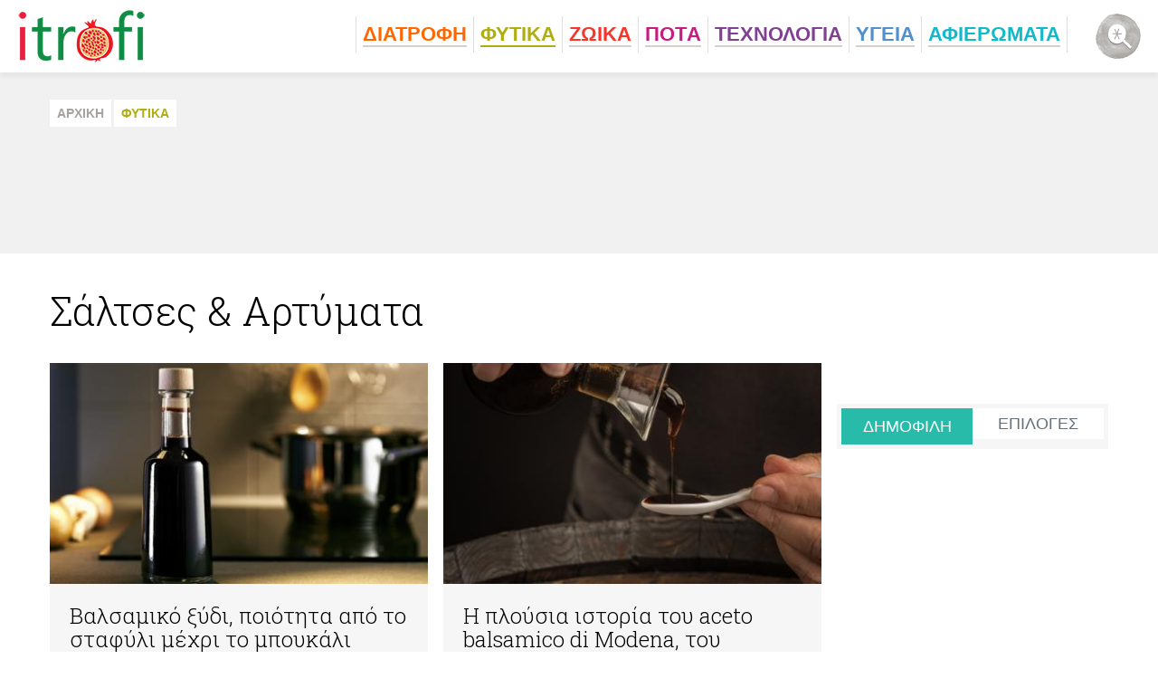

--- FILE ---
content_type: text/html; charset=utf-8
request_url: https://www.itrofi.gr/fytika/saltses-artymata
body_size: 16535
content:
<!DOCTYPE html>
<html lang="el" dir="ltr">
<head profile="http://www.w3.org/1999/xhtml/vocab">
	<meta http-equiv="Content-Type" content="text/html; charset=utf-8" />
<meta name="Generator" content="Drupal 7 (http://drupal.org)" />
<script type="application/ld+json">{"@type":"WebSite","@context":"http:\/\/schema.org","name":"iTrofi","url":"https:\/\/www.itrofi.gr\/","potentialAction":{"@type":"SearchAction","target":"https:\/\/www.itrofi.gr\/search\/{search_keyword}","query-input":"required name=search_keyword"}}</script><script data-schema="Organization" type="application/ld+json">{"@type":"Organization","@context":"http:\/\/schema.org","name":"iTrofi","url":"https:\/\/www.itrofi.gr\/","logo":"https:\/\/www.itrofi.gr\/sites\/all\/themes\/trofi\/logo.png","sameAs":["https:\/\/www.facebook.com\/itrofi.gr"]}</script><link rel="shortcut icon" href="https://www.itrofi.gr/sites/default/files/trofi_favicon.png" type="image/png" />
<meta property="og:url" content="https://www.itrofi.gr/fytika/saltses-artymata" />
<meta property="og:type" content="article" />
<meta property="og:title" content="Σάλτσες &amp;amp; Αρτύματα" />
<meta property="og:image" content="https://www.itrofi.gr/" />
	<title>Σάλτσες &amp; Αρτύματα | iTrofi</title>
  <meta name="viewport" content="width=device-width, user-scalable=0, initial-scale=1.0, minimum-scale=1.0, maximum-scale=1.0">
  <link rel="stylesheet" href="https://fonts.typotheque.com/WF-027362-009144.css" type="text/css" />
  <link href='https://fonts.googleapis.com/css?family=Roboto+Slab:300,700&subset=latin,greek' rel='stylesheet' type='text/css'>
	<link type="text/css" rel="stylesheet" href="https://www.itrofi.gr/sites/default/files/css/css_xE-rWrJf-fncB6ztZfd2huxqgxu4WO-qwma6Xer30m4.css" media="all" />
<link type="text/css" rel="stylesheet" href="https://www.itrofi.gr/sites/default/files/css/css_VS2cUX_kdQ2uP-R_DWhguNIIo1-qgqqncDLHz1p3YbE.css" media="all" />
<link type="text/css" rel="stylesheet" href="https://www.itrofi.gr/sites/default/files/css/css_rrodLGYaCWiK48HoIshpocIB5-UvwBKtsRggtQTDPng.css" media="all" />
<style type="text/css" media="all">
<!--/*--><![CDATA[/*><!--*/
.color-2 { color: #ff6700; }.color-4 { color: #f6362a; }.color-5 { color: #c61c80; }.color-6 { color: #7f4290; }.color-7 { color: #5190cd; }.color-3 { color: #afad10; }
/*]]>*/-->
</style>
<link type="text/css" rel="stylesheet" href="https://www.itrofi.gr/sites/default/files/css/css_zdFBff5qMOh4-o3QYQdamko1tuE367tqY--jXgNdf5k.css" media="all" />

  <!-- Quantcast Choice. Consent Manager Tag v2.0 (for TCF 2.0) -->
  <script type="text/javascript" async=true>
    (function() {
      var host = window.location.hostname;
      var element = document.createElement('script');
      var firstScript = document.getElementsByTagName('script')[0];
      var url = 'https://quantcast.mgr.consensu.org'
        .concat('/choice/', 'qQT6Npcb06ss2', '/', host, '/choice.js')
      var uspTries = 0;
      var uspTriesLimit = 3;
      element.async = true;
      element.type = 'text/javascript';
      element.src = url;

      firstScript.parentNode.insertBefore(element, firstScript);

      function makeStub() {
        var TCF_LOCATOR_NAME = '__tcfapiLocator';
        var queue = [];
        var win = window;
        var cmpFrame;

        function addFrame() {
          var doc = win.document;
          var otherCMP = !!(win.frames[TCF_LOCATOR_NAME]);

          if (!otherCMP) {
            if (doc.body) {
              var iframe = doc.createElement('iframe');

              iframe.style.cssText = 'display:none';
              iframe.name = TCF_LOCATOR_NAME;
              doc.body.appendChild(iframe);
            } else {
              setTimeout(addFrame, 5);
            }
          }
          return !otherCMP;
        }

        function tcfAPIHandler() {
          var gdprApplies;
          var args = arguments;

          if (!args.length) {
            return queue;
          } else if (args[0] === 'setGdprApplies') {
            if (
              args.length > 3 &&
              args[2] === 2 &&
              typeof args[3] === 'boolean'
            ) {
              gdprApplies = args[3];
              if (typeof args[2] === 'function') {
                args[2]('set', true);
              }
            }
          } else if (args[0] === 'ping') {
            var retr = {
              gdprApplies: gdprApplies,
              cmpLoaded: false,
              cmpStatus: 'stub'
            };

            if (typeof args[2] === 'function') {
              args[2](retr);
            }
          } else {
            queue.push(args);
          }
        }

        function postMessageEventHandler(event) {
          var msgIsString = typeof event.data === 'string';
          var json = {};

          try {
            if (msgIsString) {
              json = JSON.parse(event.data);
            } else {
              json = event.data;
            }
          } catch (ignore) {}

          var payload = json.__tcfapiCall;

          if (payload) {
            window.__tcfapi(
              payload.command,
              payload.version,
              function(retValue, success) {
                var returnMsg = {
                  __tcfapiReturn: {
                    returnValue: retValue,
                    success: success,
                    callId: payload.callId
                  }
                };
                if (msgIsString) {
                  returnMsg = JSON.stringify(returnMsg);
                }
                if (event && event.source && event.source.postMessage) {
                  event.source.postMessage(returnMsg, '*');
                }
              },
              payload.parameter
            );
          }
        }

        while (win) {
          try {
            if (win.frames[TCF_LOCATOR_NAME]) {
              cmpFrame = win;
              break;
            }
          } catch (ignore) {}

          if (win === window.top) {
            break;
          }
          win = win.parent;
        }
        if (!cmpFrame) {
          addFrame();
          win.__tcfapi = tcfAPIHandler;
          win.addEventListener('message', postMessageEventHandler, false);
        }
      };

      makeStub();

      var uspStubFunction = function() {
        var arg = arguments;
        if (typeof window.__uspapi !== uspStubFunction) {
          setTimeout(function() {
            if (typeof window.__uspapi !== 'undefined') {
              window.__uspapi.apply(window.__uspapi, arg);
            }
          }, 500);
        }
      };

      var checkIfUspIsReady = function() {
        uspTries++;
        if (window.__uspapi === uspStubFunction && uspTries < uspTriesLimit) {
          console.warn('USP is not accessible');
        } else {
          clearInterval(uspInterval);
        }
      };

      if (typeof window.__uspapi === 'undefined') {
        window.__uspapi = uspStubFunction;
        var uspInterval = setInterval(checkIfUspIsReady, 6000);
      }
    })();
  </script>
  <!-- End Quantcast Choice. Consent Manager Tag v2.0 (for TCF 2.0) -->

  <script async='async' src='https://www.googletagservices.com/tag/js/gpt.js'></script>
  <script>
    var googletag = googletag || {};
    googletag.cmd = googletag.cmd || [];
  </script>

  <script>
    googletag.cmd.push(function() {
      mapping_skin = googletag.sizeMapping().
      addSize([0, 0], []).
      addSize([1280, 200], [1, 1]).
      build();
      mapping_billboard = googletag.sizeMapping().
      addSize([0, 0], []).
      addSize([980, 200], [970, 250]).
      build();

      googletag.defineSlot('/1240281/itrofi_skin_1x1', [1, 1], 'itrofi_skin_1x1')
        .defineSizeMapping(mapping_skin)
        .addService(googletag.pubads());
      googletag.defineSlot('/1240281/itrofi_billboard_8970x250', [970, 250], 'itrofi_billboard_8970x250')
        .defineSizeMapping(mapping_billboard)
        .addService(googletag.pubads());
      googletag.defineSlot('/1240281/itrofi300x250', [300, 250], 'itrofi300x250').addService(googletag.pubads());
      googletag.defineSlot('/1240281/itrofi300x600', [300, 600], 'itrofi300x600').addService(googletag.pubads());
      googletag.pubads().enableSingleRequest();
      googletag.pubads().collapseEmptyDivs(true);
                  googletag.pubads().setTargeting('itrofi_type', ["list"]);
            googletag.pubads().setTargeting('itrofi_main_category', ["fytika","saltses_artymata"]);
            googletag.pubads().disableInitialLoad();
      googletag.enableServices();
    });
  </script>

  <script>
    var firstAction = true;

    window.__tcfapi('addEventListener', 2, function(tcData, listenerSuccess) {
      window.console.log("tcData.eventStatus", tcData.eventStatus);
      window.console.log("listenerSuccess", listenerSuccess);
      if (listenerSuccess) {
        // check the eventstatus
        if (tcData.eventStatus === 'useractioncomplete' || tcData.eventStatus === 'tcloaded') {

          if ((tcData.vendor.consents[755] && tcData.vendor.legitimateInterests[755] && tcData.purpose.consents[1])) {
            if(firstAction){
              console.log('load ad manager');
              googletag.pubads().refresh();
              firstAction = false;
            }
            canShowAds = true;
          }else{
            console.log('DO NOT load ad manager');
            if (tcData.eventStatus === 'tcloaded' && firstAction) {
              console.log('displayConsentUi ' + tcData.eventStatus);
              //__tcfapi('displayConsentUi',2, function() {  });
              firstAction = false;
            }
          }
        }
      }
    });
  </script>
  <!-- Quantcast Tag -->

  <script type="text/javascript" src="//s7.addthis.com/js/300/addthis_widget.js#pubid=ra-5de9129a3f4ee9a2"></script>
</head>

<body class="html not-front not-logged-in no-sidebars page-taxonomy page-taxonomy-term page-taxonomy-term- page-taxonomy-term-18" >
  <div id='itrofi_skin_1x1'>
    <script>
      googletag.cmd.push(function() { googletag.display('itrofi_skin_1x1'); });
    </script>
  </div>
    <div class="page">

  <!-- ______________________ HEADER _______________________ -->

  <header>
    <div class="logo"><a href="/">i Trofi</a></div><span class="menu-trigger"></span><nav class="main-menu"><ul><li class="color-2 expanded first"><a href="/diatrofi"><span class="submenu-trigger"></span><span class="title">ΔΙΑΤΡΟΦΗ</span></a><div class="submenu"><div class="submenu-inner"><ul><li class="first"><a href="/diatrofi/mesogeiaki">ΜΕΣΟΓΕΙΑΚΗ</a></li>
<li class=""><a href="/diatrofi/elliniki">ΕΛΛΗΝΙΚΗ</a></li>
<li class=""><a href="/diatrofi/diaita">ΔΙΑΙΤΑ</a></li>
<li class=""><a href="/diatrofi/ygieini">ΥΓΙΕΙΝΗ</a></li>
<li class=""><a href="/diatrofi/super-foods">SUPER FOODS</a></li>
<li class="last"><a href="/diatrofi/istoria">ΙΣΤΟΡΙΑ</a></li>
</ul><div class="view view-article-views view-id-article_views view-display-id-block menu-teaser view-dom-id-fa8d26c91a85e00b90f9ca1225489755">
        
  
  
      <div class="view-content">
        <div class="views-row views-row-1 views-row-odd views-row-first">
    <div class="views-row-inner">
        
  <div class="views-field views-field-field-media">        <div class="field-content"><img typeof="foaf:Image" src="https://www.itrofi.gr/sites/default/files/styles/medium-teaser/public/article/2024/03/13/krithamos2.png?itok=-CTGg_sB" width="305" height="175" /></div>  </div>  
  <div class="views-field views-field-title">        <span class="field-content">Καθαρά Δευτέρα &amp; Σαρακοστή στον  «Κρίθαμο» - Παραδοσιακές γεύσεις, γεμάτες θάλασσα!</span>  </div>  
  <div class="views-field views-field-field-main-category">        <div class="field-content"><a href="/diatrofi" class="color-2">ΔΙΑΤΡΟΦΗ</a></div>  </div>  
  <div class="views-field views-field-view-node">        <span class="field-content"><a href="/diatrofi/mesogeiaki/article/2807/kathara-deytera-sarakosti-ston-krithamo-paradosiakes-geyseis">Καθαρά Δευτέρα &amp; Σαρακοστή στον  «Κρίθαμο» - Παραδοσιακές γεύσεις, γεμάτες θάλασσα!</a></span>  </div>    </div>
  </div>
    <div class="views-row views-row-2 views-row-even">
    <div class="views-row-inner">
        
  <div class="views-field views-field-field-media">        <div class="field-content"><img typeof="foaf:Image" src="https://www.itrofi.gr/sites/default/files/styles/medium-teaser/public/article/2023/04/07/rolinia_poty_dt_antigrafo.jpg?itok=24B0sjfE" width="305" height="175" /></div>  </div>  
  <div class="views-field views-field-title">        <span class="field-content">Χρυσή Ζύμη: Διπλή διάκριση για τη νέα σειρά Vegan Ρολίνια &amp; Πιτάκια Κουρού!</span>  </div>  
  <div class="views-field views-field-field-main-category">        <div class="field-content"><a href="/diatrofi" class="color-2">ΔΙΑΤΡΟΦΗ</a></div>  </div>  
  <div class="views-field views-field-view-node">        <span class="field-content"><a href="/diatrofi/elliniki/article/2804/hrysi-zymi-dipli-diakrisi-gia-ti-nea-seira-vegan-rolinia-pitakia">Χρυσή Ζύμη: Διπλή διάκριση για τη νέα σειρά Vegan Ρολίνια &amp; Πιτάκια Κουρού!</a></span>  </div>    </div>
  </div>
    <div class="views-row views-row-3 views-row-odd views-row-last">
    <div class="views-row-inner">
        
  <div class="views-field views-field-field-media">        <div class="field-content"><img typeof="foaf:Image" src="https://www.itrofi.gr/sites/default/files/styles/medium-teaser/public/article/2023/04/07/a0a02f5b0038d4470c981e5dafa77628_xl.jpg?itok=jY-8l5jo" width="305" height="175" /></div>  </div>  
  <div class="views-field views-field-title">        <span class="field-content">Κουβερτούρες ΙΟΝ: Η επιλογή του Έλληνα ζαχαροπλάστη τώρα και για οικιακή χρήση</span>  </div>  
  <div class="views-field views-field-field-main-category">        <div class="field-content"><a href="/diatrofi" class="color-2">ΔΙΑΤΡΟΦΗ</a></div>  </div>  
  <div class="views-field views-field-view-node">        <span class="field-content"><a href="/diatrofi/elliniki/article/2803/koyvertoyres-ion-i-epilogi-toy-ellina-zaharoplasti-tora-kai-gia">Κουβερτούρες ΙΟΝ: Η επιλογή του Έλληνα ζαχαροπλάστη τώρα και για οικιακή χρήση</a></span>  </div>    </div>
  </div>
      </div>
  
  
  
  
  
  
</div></div></div></li>
<li class="active color-3 expanded"><a href="/fytika"><span class="submenu-trigger"></span><span class="title">ΦΥΤΙΚA</span></a><div class="submenu"><div class="submenu-inner"><ul><li class="first"><a href="/fytika/laxanika">ΛΑΧΑΝΙΚA</a></li>
<li class=""><a href="/fytika/frouta">ΦΡΟΥΤΑ</a></li>
<li class=""><a href="/fytika/glyka">ΓΛΥΚA</a></li>
<li class=""><a href="/fytika/ladi">ΛAΔΙ</a></li>
<li class=""><a href="/fytika/dimitriaka">ΔΗΜΗΤΡΙΑΚA</a></li>
<li class="active"><a href="/fytika/saltses-artymata" class="active">ΣAΛΤΣΕΣ & ΑΡΤΥΜΑΤΑ</a></li>
<li class=""><a href="/fytika/votana">ΒΟΤΑΝΑ</a></li>
<li class="last"><a href="/fytika/mpaxarika">ΜΠΑΧΑΡΙΚA</a></li>
</ul><div class="view view-article-views view-id-article_views view-display-id-block menu-teaser view-dom-id-fe1a7aa85aecb560c5bd2751b9b5d448">
        
  
  
      <div class="view-content">
        <div class="views-row views-row-1 views-row-odd views-row-first">
    <div class="views-row-inner">
        
  <div class="views-field views-field-field-media">        <div class="field-content"><img typeof="foaf:Image" src="https://www.itrofi.gr/sites/default/files/styles/medium-teaser/public/article/2019/03/14/istock-864435954.jpg?itok=gXV6H_mp" width="305" height="175" alt="Κουρκουμάς: Δες τι θα συμβεί στον οργανισμό σου μετά από ένα μήνα κατανάλωσης!" title="Κουρκουμάς: Δες τι θα συμβεί στον οργανισμό σου μετά από ένα μήνα κατανάλωσης!" /></div>  </div>  
  <div class="views-field views-field-title">        <span class="field-content">Κουρκουμάς: Δες τι θα συμβεί στον οργανισμό σου μετά από ένα μήνα κατανάλωσης! [Βίντεο]</span>  </div>  
  <div class="views-field views-field-field-main-category">        <div class="field-content"><a href="/fytika" class="color-3">ΦΥΤΙΚA</a></div>  </div>  
  <div class="views-field views-field-view-node">        <span class="field-content"><a href="/fytika/mpaxarika/article/2493/koyrkoymas-des-ti-tha-symvei-ston-organismo-soy-meta-apo-ena-mina">Κουρκουμάς: Δες τι θα συμβεί στον οργανισμό σου μετά από ένα μήνα κατανάλωσης! [Βίντεο]</a></span>  </div>    </div>
  </div>
    <div class="views-row views-row-2 views-row-even">
    <div class="views-row-inner">
        
  <div class="views-field views-field-field-media">        <div class="field-content"><img typeof="foaf:Image" src="https://www.itrofi.gr/sites/default/files/styles/medium-teaser/public/article/2023/01/09/joe-green-4ljyzvrxisi-unsplash.jpg?itok=K1RQKCmh" width="305" height="175" /></div>  </div>  
  <div class="views-field views-field-title">        <span class="field-content">Γνωστές και άγνωστες παρενέργειες του σκόρδου</span>  </div>  
  <div class="views-field views-field-field-main-category">        <div class="field-content"><a href="/fytika" class="color-3">ΦΥΤΙΚA</a></div>  </div>  
  <div class="views-field views-field-view-node">        <span class="field-content"><a href="/fytika/laxanika/article/1989/gnostes-kai-agnostes-parenergeies-toy-skordoy">Γνωστές και άγνωστες παρενέργειες του σκόρδου</a></span>  </div>    </div>
  </div>
    <div class="views-row views-row-3 views-row-odd views-row-last">
    <div class="views-row-inner">
        
  <div class="views-field views-field-field-media">        <div class="field-content"><img typeof="foaf:Image" src="https://www.itrofi.gr/sites/default/files/styles/medium-teaser/public/article/2023/01/04/amber-faust-j-mhw_ztzw-unsplash.jpg?itok=YpF4Re-o" width="305" height="175" /></div>  </div>  
  <div class="views-field views-field-title">        <span class="field-content">Λευκά λαχανικά: μια ξεχασμένη πηγή θρεπτικών συστατικών</span>  </div>  
  <div class="views-field views-field-field-main-category">        <div class="field-content"><a href="/fytika" class="color-3">ΦΥΤΙΚA</a></div>  </div>  
  <div class="views-field views-field-view-node">        <span class="field-content"><a href="/fytika/laxanika/article/1318/leyka-lahanika-mia-xehasmeni-pigi-threptikon-systatikon">Λευκά λαχανικά: μια ξεχασμένη πηγή θρεπτικών συστατικών</a></span>  </div>    </div>
  </div>
      </div>
  
  
  
  
  
  
</div></div></div></li>
<li class="color-4 expanded"><a href="/zwika"><span class="submenu-trigger"></span><span class="title">ΖΩΙΚA</span></a><div class="submenu"><div class="submenu-inner"><ul><li class="first"><a href="/zwika/kreas">ΚΡΕΑΣ</a></li>
<li class=""><a href="/zwika/psaria">ΨAΡΙΑ</a></li>
<li class=""><a href="/zwika/thalassina">ΘΑΛΑΣΣΙΝA</a></li>
<li class=""><a href="/zwika/galaktokomika">ΓΑΛΑΚΤΟΚΟΜΙΚA</a></li>
<li class=""><a href="/zwika/lipi">ΛΙΠΗ</a></li>
<li class="last"><a href="/zwika/meli">ΜΕΛΙ</a></li>
</ul><div class="view view-article-views view-id-article_views view-display-id-block menu-teaser view-dom-id-f64f4fcd6d94bcd789db0d1aa6c08f97">
        
  
  
      <div class="view-content">
        <div class="views-row views-row-1 views-row-odd views-row-first">
    <div class="views-row-inner">
        
  <div class="views-field views-field-field-media">        <div class="field-content"><img typeof="foaf:Image" src="https://www.itrofi.gr/sites/default/files/styles/medium-teaser/public/article/2020/12/21/pexels-ekaterina-bolovtsova-5702781.jpg?itok=I-2BmTDq" width="305" height="175" /></div>  </div>  
  <div class="views-field views-field-title">        <span class="field-content">Ένας Χριστουγεννιάτικος διατροφικός μύθος για την γαλοπούλα!</span>  </div>  
  <div class="views-field views-field-field-main-category">        <div class="field-content"><a href="/zwika" class="color-4">ΖΩΙΚA</a></div>  </div>  
  <div class="views-field views-field-view-node">        <span class="field-content"><a href="/zwika/kreas/article/786/enas-hristoygenniatikos-diatrofikos-mythos-gia-tin-galopoyla">Ένας Χριστουγεννιάτικος διατροφικός μύθος για την γαλοπούλα!</a></span>  </div>    </div>
  </div>
    <div class="views-row views-row-2 views-row-even">
    <div class="views-row-inner">
        
  <div class="views-field views-field-field-media">        <div class="field-content"><img typeof="foaf:Image" src="https://www.itrofi.gr/sites/default/files/styles/medium-teaser/public/article/2022/12/22/art-rachen-8sgkhwxzlkq-unsplash.jpg?itok=JZnixfb5" width="305" height="175" /></div>  </div>  
  <div class="views-field views-field-title">        <span class="field-content">Μέλι ο καθημερινός σύμμαχος της υγείας μας</span>  </div>  
  <div class="views-field views-field-field-main-category">        <div class="field-content"><a href="/zwika" class="color-4">ΖΩΙΚA</a></div>  </div>  
  <div class="views-field views-field-view-node">        <span class="field-content"><a href="/zwika/meli/article/582/meli-o-kathimerinos-symmahos-tis-ygeias-mas">Μέλι ο καθημερινός σύμμαχος της υγείας μας</a></span>  </div>    </div>
  </div>
    <div class="views-row views-row-3 views-row-odd views-row-last">
    <div class="views-row-inner">
        
  <div class="views-field views-field-field-media">        <div class="field-content"><img typeof="foaf:Image" src="https://www.itrofi.gr/sites/default/files/styles/medium-teaser/public/article/2016/11/01/istock_23316404_small.jpg?itok=f0UjrEFZ" width="305" height="175" alt="propolh-ofelh" /></div>  </div>  
  <div class="views-field views-field-title">        <span class="field-content">Οι θεραπευτικές ιδιότητες της πρόπολης</span>  </div>  
  <div class="views-field views-field-field-main-category">        <div class="field-content"><a href="/zwika" class="color-4">ΖΩΙΚA</a></div>  </div>  
  <div class="views-field views-field-view-node">        <span class="field-content"><a href="/zwika/meli/article/509/oi-therapeytikes-idiotites-tis-propolis">Οι θεραπευτικές ιδιότητες της πρόπολης</a></span>  </div>    </div>
  </div>
      </div>
  
  
  
  
  
  
</div></div></div></li>
<li class="color-5 expanded"><a href="/pota"><span class="submenu-trigger"></span><span class="title">ΠΟΤA</span></a><div class="submenu"><div class="submenu-inner"><ul><li class="first"><a href="/pota/nero">ΝΕΡΟ</a></li>
<li class=""><a href="/pota/hymoi">ΧΥΜΟΙ & ΑΝΑΨΥΚΤΙΚA</a></li>
<li class=""><a href="/pota/krasi">ΚΡΑΣΙ</a></li>
<li class=""><a href="/pota/alkooloyha">ΑΛΚΟΟΛΟΥΧΑ</a></li>
<li class=""><a href="/pota/cocktail">COCKTAIL</a></li>
<li class="last"><a href="/pota/kafes">ΚΑΦΕΣ</a></li>
</ul><div class="view view-article-views view-id-article_views view-display-id-block menu-teaser view-dom-id-5f226d43e57f6f183aeb19a0755bbf66">
        
  
  
      <div class="view-content">
        <div class="views-row views-row-1 views-row-odd views-row-first">
    <div class="views-row-inner">
        
  <div class="views-field views-field-field-media">        <div class="field-content"><img typeof="foaf:Image" src="https://www.itrofi.gr/sites/default/files/styles/medium-teaser/public/article/2023/03/23/loux_foodexpo_1.jpg?itok=HaY1ilLk" width="305" height="175" /></div>  </div>  
  <div class="views-field views-field-title">        <span class="field-content">H Λουξ στη Foodexpo 2023 - Είσοδος σε νέα κατηγορία και νέες προϊοντικές προτάσεις</span>  </div>  
  <div class="views-field views-field-field-main-category">        <div class="field-content"><a href="/pota" class="color-5">ΠΟΤA</a></div>  </div>  
  <div class="views-field views-field-view-node">        <span class="field-content"><a href="/pota/hymoi/article/2802/h-loyx-sti-foodexpo-2023-eisodos-se-nea-katigoria-kai-nees-proiontikes">H Λουξ στη Foodexpo 2023 - Είσοδος σε νέα κατηγορία και νέες προϊοντικές προτάσεις</a></span>  </div>    </div>
  </div>
    <div class="views-row views-row-2 views-row-even">
    <div class="views-row-inner">
        
  <div class="views-field views-field-field-media">        <div class="field-content"><img typeof="foaf:Image" src="https://www.itrofi.gr/sites/default/files/styles/medium-teaser/public/article/2016/12/23/two_hot_toddy_cocktail_drinks_with_cinnamon_and_lemmon.jpg?itok=iQ_lq1dA" width="305" height="175" alt="hot-toddy" /></div>  </div>  
  <div class="views-field views-field-title">        <span class="field-content">Ηot Τoddy: Και ποτό και φάρμακο!</span>  </div>  
  <div class="views-field views-field-field-main-category">        <div class="field-content"><a href="/pota" class="color-5">ΠΟΤA</a></div>  </div>  
  <div class="views-field views-field-view-node">        <span class="field-content"><a href="/pota/alkooloyha/article/850/iot-toddy-kai-poto-kai-farmako">Ηot Τoddy: Και ποτό και φάρμακο!</a></span>  </div>    </div>
  </div>
    <div class="views-row views-row-3 views-row-odd views-row-last">
    <div class="views-row-inner">
        
  <div class="views-field views-field-field-media">        <div class="field-content"><img typeof="foaf:Image" src="https://www.itrofi.gr/sites/default/files/styles/medium-teaser/public/article/2016/12/07/christmas_mulled_wine_or_gluhwein_with_cinnamon_and_anise_star.jpg?itok=Nu2TtERy" width="305" height="175" alt="zesto-krasi-xristougenna" /></div>  </div>  
  <div class="views-field views-field-title">        <span class="field-content">Ζεστό κρασί από τις «ψυχρές» χώρες για τις γιορτινές ημέρες!</span>  </div>  
  <div class="views-field views-field-field-main-category">        <div class="field-content"><a href="/pota" class="color-5">ΠΟΤA</a></div>  </div>  
  <div class="views-field views-field-view-node">        <span class="field-content"><a href="/pota/krasi/article/754/zesto-krasi-apo-tis-psyhres-hores-gia-tis-giortines-imeres">Ζεστό κρασί από τις «ψυχρές» χώρες για τις γιορτινές ημέρες!</a></span>  </div>    </div>
  </div>
      </div>
  
  
  
  
  
  
</div></div></div></li>
<li class="color-6 expanded"><a href="/texnologia"><span class="submenu-trigger"></span><span class="title">ΤΕΧΝΟΛΟΓΙΑ</span></a><div class="submenu"><div class="submenu-inner"><ul><li class="first"><a href="/texnologia/epistimi">ΕΠΙΣΤΗΜΗ</a></li>
<li class=""><a href="/texnologia/asfaleia">ΑΣΦAΛΕΙΑ</a></li>
<li class=""><a href="/texnologia/perivallon">ΠΕΡΙΒAΛΛΟΝ</a></li>
<li class=""><a href="/texnologia/viologika">ΒΙΟΛΟΓΙΚA</a></li>
<li class="last"><a href="/texnologia/paradosiaka">ΠΑΡΑΔΟΣΙΑΚA</a></li>
</ul><div class="view view-article-views view-id-article_views view-display-id-block menu-teaser view-dom-id-8db865cf96d2230cec4902e979a23f06">
        
  
  
      <div class="view-content">
        <div class="views-row views-row-1 views-row-odd views-row-first">
    <div class="views-row-inner">
        
  <div class="views-field views-field-field-media">        <div class="field-content"><img typeof="foaf:Image" src="https://www.itrofi.gr/sites/default/files/styles/medium-teaser/public/article/2017/01/11/vegetables_in_aspic.jpg?itok=ZpLYMXF7" width="305" height="175" alt="paradosiakes-meuodoi-diatirisis-trofimon" /></div>  </div>  
  <div class="views-field views-field-title">        <span class="field-content">Συντήρηση των τροφίμων: η αρχαιότητα συναντά την παράδοση</span>  </div>  
  <div class="views-field views-field-field-main-category">        <div class="field-content"><a href="/texnologia" class="color-6">ΤΕΧΝΟΛΟΓΙΑ</a></div>  </div>  
  <div class="views-field views-field-view-node">        <span class="field-content"><a href="/texnologia/epistimi/article/953/syntirisi-ton-trofimon-i-arhaiotita-synanta-tin-paradosi">Συντήρηση των τροφίμων: η αρχαιότητα συναντά την παράδοση</a></span>  </div>    </div>
  </div>
    <div class="views-row views-row-2 views-row-even">
    <div class="views-row-inner">
        
  <div class="views-field views-field-field-media">        <div class="field-content"><img typeof="foaf:Image" src="https://www.itrofi.gr/sites/default/files/styles/medium-teaser/public/article/2019/03/06/young_charming_pretty_woman_is_smiling_while_smelling_the_aroma_of_her_fresh_healthy_breakfast_being_cooked.jpg?itok=QGpzCvRU" width="305" height="175" alt="Ακόμη και μόνο με την μυρωδιά ή την όψη ενός φαγητού, το συκώτι μας προετοιμάζεται για την πέψη" title="Ακόμη και μόνο με την μυρωδιά ή την όψη ενός φαγητού, το συκώτι μας προετοιμάζεται για την πέψη" /></div>  </div>  
  <div class="views-field views-field-title">        <span class="field-content">Ακόμη και μόνο με την μυρωδιά ή την όψη ενός φαγητού, το συκώτι μας προετοιμάζεται για την πέψη</span>  </div>  
  <div class="views-field views-field-field-main-category">        <div class="field-content"><a href="/texnologia" class="color-6">ΤΕΧΝΟΛΟΓΙΑ</a></div>  </div>  
  <div class="views-field views-field-view-node">        <span class="field-content"><a href="/texnologia/epistimi/article/2474/akomi-kai-mono-me-tin-myrodia-i-tin-opsi-enos-fagitoy-sykoti-mas">Ακόμη και μόνο με την μυρωδιά ή την όψη ενός φαγητού, το συκώτι μας προετοιμάζεται για την πέψη</a></span>  </div>    </div>
  </div>
    <div class="views-row views-row-3 views-row-odd views-row-last">
    <div class="views-row-inner">
        
  <div class="views-field views-field-field-media">        <div class="field-content"><img typeof="foaf:Image" src="https://www.itrofi.gr/sites/default/files/styles/medium-teaser/public/article/2018/08/21/dish_washing.jpg?itok=mh6ExVsn" width="305" height="175" alt="petsetes-kouzinas-pigi-epimolinsis" /></div>  </div>  
  <div class="views-field views-field-title">        <span class="field-content">Οι πετσέτες της κουζίνας μπορεί να είναι ένα εκκολαπτήριο βακτηρίων </span>  </div>  
  <div class="views-field views-field-field-main-category">        <div class="field-content"><a href="/texnologia" class="color-6">ΤΕΧΝΟΛΟΓΙΑ</a></div>  </div>  
  <div class="views-field views-field-view-node">        <span class="field-content"><a href="/texnologia/asfaleia/article/2208/oi-petsetes-tis-koyzinas-mporei-na-einai-ena-ekkolaptirio-vaktirion">Οι πετσέτες της κουζίνας μπορεί να είναι ένα εκκολαπτήριο βακτηρίων </a></span>  </div>    </div>
  </div>
      </div>
  
  
  
  
  
  
</div></div></div></li>
<li class="color-7 expanded"><a href="/ygeia"><span class="submenu-trigger"></span><span class="title">ΥΓΕΙΑ</span></a><div class="submenu"><div class="submenu-inner"><ul><li class="first"><a href="/ygeia/efiveia">ΕΦΗΒΕΙΑ</a></li>
<li class=""><a href="/ygeia/athlitismos">ΑΘΛΗΤΙΣΜΟΣ</a></li>
<li class=""><a href="/ygeia/egkymosyni">ΕΓΚΥΜΟΣΥΝΗ</a></li>
<li class=""><a href="/ygeia/paidia">ΠΑΙΔΙA</a></li>
<li class=""><a href="/ygeia/triti-ilikia">ΤΡΙΤΗ ΗΛΙΚΙΑ</a></li>
<li class=""><a href="/ygeia/antigiransi">ΑΝΤΙΓΗΡΑΝΣΗ</a></li>
<li class=""><a href="/ygeia/sex">ΣΕΞ</a></li>
<li class="last"><a href="/ygeia/vitamines">ΒΙΤΑΜΙΝΕΣ</a></li>
</ul><div class="view view-article-views view-id-article_views view-display-id-block menu-teaser view-dom-id-7ea8fd4df05d874787cf05cfe3324826">
        
  
  
      <div class="view-content">
        <div class="views-row views-row-1 views-row-odd views-row-first">
    <div class="views-row-inner">
        
  <div class="views-field views-field-field-media">        <div class="field-content"><img typeof="foaf:Image" src="https://www.itrofi.gr/sites/default/files/styles/medium-teaser/public/article/2018/03/09/boiled_prawn_and_lobster.jpg?itok=r79eWDHS" width="305" height="175" alt="Οι καλύτερες διατροφικές πηγές ιωδίου" title="Οι καλύτερες διατροφικές πηγές ιωδίου" /></div>  </div>  
  <div class="views-field views-field-title">        <span class="field-content">Οι καλύτερες διατροφικές πηγές ιωδίου</span>  </div>  
  <div class="views-field views-field-field-main-category">        <div class="field-content"><a href="/ygeia" class="color-7">ΥΓΕΙΑ</a></div>  </div>  
  <div class="views-field views-field-view-node">        <span class="field-content"><a href="/ygeia/vitamines/article/1986/oi-kalyteres-diatrofikes-piges-iodioy">Οι καλύτερες διατροφικές πηγές ιωδίου</a></span>  </div>    </div>
  </div>
    <div class="views-row views-row-2 views-row-even">
    <div class="views-row-inner">
        
  <div class="views-field views-field-field-media">        <div class="field-content"><img typeof="foaf:Image" src="https://www.itrofi.gr/sites/default/files/styles/medium-teaser/public/article/2023/01/05/nick-collins-udo5pivrfra-unsplash.jpg?itok=rlvWz8Ct" width="305" height="175" /></div>  </div>  
  <div class="views-field views-field-title">        <span class="field-content">Είναι ο χυμός των παντζαριών το μυστικό για να μείνουμε νέοι και υγιείς;</span>  </div>  
  <div class="views-field views-field-field-main-category">        <div class="field-content"><a href="/ygeia" class="color-7">ΥΓΕΙΑ</a></div>  </div>  
  <div class="views-field views-field-view-node">        <span class="field-content"><a href="/ygeia/antigiransi/article/1451/einai-o-hymos-ton-pantzarion-mystiko-gia-na-meinoyme-neoi-kai-ygieis">Είναι ο χυμός των παντζαριών το μυστικό για να μείνουμε νέοι και υγιείς;</a></span>  </div>    </div>
  </div>
    <div class="views-row views-row-3 views-row-odd views-row-last">
    <div class="views-row-inner">
        
  <div class="views-field views-field-field-media">        <div class="field-content"><img typeof="foaf:Image" src="https://www.itrofi.gr/sites/default/files/styles/medium-teaser/public/article/2018/08/22/farmer_holds_hazelnuts_in_hands.jpg?itok=DXedNC6L" width="305" height="175" alt="ksiti-karpoi-andriki-gonimotita" /></div>  </div>  
  <div class="views-field views-field-title">        <span class="field-content">Μια χούφτα ξηροί καρποί την ημέρα θα μπορούσε να ενισχύσει την ποσότητα και τη ζωτικότητα του ανδρικού σπέρματος</span>  </div>  
  <div class="views-field views-field-field-main-category">        <div class="field-content"><a href="/ygeia" class="color-7">ΥΓΕΙΑ</a></div>  </div>  
  <div class="views-field views-field-view-node">        <span class="field-content"><a href="/ygeia/sex/article/2210/mia-hoyfta-xiroi-karpoi-tin-imera-tha-mporoyse-na-enishysei-tin-posotita-kai">Μια χούφτα ξηροί καρποί την ημέρα θα μπορούσε να ενισχύσει την ποσότητα και τη ζωτικότητα του ανδρικού σπέρματος</a></span>  </div>    </div>
  </div>
      </div>
  
  
  
  
  
  
</div></div></div></li>
<li class="last"><a href="/tributes"><span class="title">ΑΦΙΕΡΩΜΑΤΑ</span></a></li>
</ul></nav><div class="search-box"><form action="/fytika/saltses-artymata" method="post" id="jhook-search-box" accept-charset="UTF-8"><div><div class="form-item form-type-textfield form-item-jhook-search-box">
 <input placeholder="Αναζήτηση" type="text" id="edit-jhook-search-box--2" name="jhook_search_box" value="" size="15" maxlength="128" class="form-text" />
</div>
<input type="hidden" name="form_build_id" value="form-f0qsc1gVWbi68GcstZDsRHL4wxM4ybw5rdCkJ2oViGI" />
<input type="hidden" name="form_id" value="jhook_search_box" />
<div class="form-actions form-wrapper" id="edit-actions"><input type="submit" id="edit-submit" name="op" value="Αναζήτηση" class="form-submit" /></div></div></form><span class="trigger-search"></span></div>  </header> <!-- /header -->

  <!-- ______________________ MAIN _______________________ -->

  <main>
          <div class="content-header">
        <div class="container">
          <div class="breadcrumb"><ul><li typeof="v:Breadcrumb" class=" first"><a href="/" rel="v:url" property="v:title">ΑΡΧΙΚΗ</a></li>
<li typeof="v:Breadcrumb" class=" last"><a href="/fytika" rel="v:url" property="v:title" class="color-3">ΦΥΤΙΚA</a></li>
</ul></div>
          
                      <div class="tabs"></div>
          
                  </div>
      </div> <!-- /content-header -->
    
          <section class="top-full">
        <div class="container">
              <div >
			
	<div id='itrofi_billboard_8970x250' class="ad">
    <script>
      googletag.cmd.push(function() { googletag.display('itrofi_billboard_8970x250'); });
    </script>
  </div></div>        </div>
      </section>
    
    <div class="main-wrapper">
            <div class="container has-sidebar clearfix">
                  <h1 class="title">Σάλτσες &amp; Αρτύματα</h1>
                
        <section class="content-area">
              <div >
			
	<div class="view view-article-views view-id-article_views view-display-id-block_1 default-teaser view-dom-id-e4d195ee2e47a72d3021fddf99701f1b">
        
  
  
      <div class="view-content">
        <div class="views-row views-row-1 views-row-odd views-row-first">
    <div class="views-row-inner">
        
  <div class="views-field views-field-field-media">        <div class="field-content"><span class="image-thumb"><img typeof="foaf:Image" src="https://www.itrofi.gr/sites/default/files/styles/default-teaser/public/article/2019/02/04/balsamic_vinegar_bottle_in_a_kitchen.jpg?itok=UXrQadIz" width="462" height="270" alt="Βαλσαμικό ξύδι, ποιότητα από το σταφύλι μέχρι το μπουκάλι" title="Βαλσαμικό ξύδι, ποιότητα από το σταφύλι μέχρι το μπουκάλι" /></span></div>  </div>  
  <div class="views-field views-field-title">        <span class="field-content">Βαλσαμικό ξύδι, ποιότητα από το σταφύλι μέχρι το μπουκάλι</span>  </div>  
  <div class="views-field views-field-created">        <span class="field-content">11.10.2022</span>  </div>  
  <div class="views-field views-field-view-node">        <span class="field-content"><a href="/fytika/saltses-artymata/article/2426/valsamiko-xydi-poiotita-apo-stafyli-mehri-mpoykali">Βαλσαμικό ξύδι, ποιότητα από το σταφύλι μέχρι το μπουκάλι</a></span>  </div>    </div>
  </div>
    <div class="views-row views-row-2 views-row-even">
    <div class="views-row-inner">
        
  <div class="views-field views-field-field-media">        <div class="field-content"><span class="image-thumb"><img typeof="foaf:Image" src="https://www.itrofi.gr/sites/default/files/styles/default-teaser/public/article/2019/01/30/aceto_balsamico_di_modena.jpg?itok=18-IYmzP" width="462" height="270" alt="Η πλούσια ιστορία του aceto balsamico di Modena, του «μαύρου χρυσού» της Ιταλίας" title="Η πλούσια ιστορία του aceto balsamico di Modena, του «μαύρου χρυσού» της Ιταλίας" /></span></div>  </div>  
  <div class="views-field views-field-title">        <span class="field-content">Η πλούσια ιστορία του aceto balsamico di Modena, του «μαύρου χρυσού» της Ιταλίας</span>  </div>  
  <div class="views-field views-field-created">        <span class="field-content">03.05.2022</span>  </div>  
  <div class="views-field views-field-view-node">        <span class="field-content"><a href="/fytika/saltses-artymata/article/2421/i-ploysia-istoria-toy-aceto-balsamico-di-modena-toy-mayroy">Η πλούσια ιστορία του aceto balsamico di Modena, του «μαύρου χρυσού» της Ιταλίας</a></span>  </div>    </div>
  </div>
    <div class="views-row views-row-3 views-row-odd">
    <div class="views-row-inner">
        
  <div class="views-field views-field-field-media">        <div class="field-content"><span class="image-thumb"><img typeof="foaf:Image" src="https://www.itrofi.gr/sites/default/files/styles/default-teaser/public/article/2016/12/01/apple_cider_vinegar_over_rustic_wooden_background.jpg?itok=ieyXulr5" width="462" height="270" alt="Τα πολλαπλά οφέλη, οι ιδιότητες και χρήσεις του μηλόξυδου που ίσως δεν γνωρίζεις" title="Τα πολλαπλά οφέλη, οι ιδιότητες και χρήσεις του μηλόξυδου που ίσως δεν γνωρίζεις" /></span></div>  </div>  
  <div class="views-field views-field-title">        <span class="field-content">Τα πολλαπλά οφέλη, οι ιδιότητες και χρήσεις του μηλόξυδου που ίσως δεν γνωρίζεις</span>  </div>  
  <div class="views-field views-field-created">        <span class="field-content">23.11.2021</span>  </div>  
  <div class="views-field views-field-view-node">        <span class="field-content"><a href="/fytika/saltses-artymata/article/716/ta-pollapla-ofeli-oi-idiotites-kai-hriseis-toy-miloxydoy-poy">Τα πολλαπλά οφέλη, οι ιδιότητες και χρήσεις του μηλόξυδου που ίσως δεν γνωρίζεις</a></span>  </div>    </div>
  </div>
    <div class="views-row views-row-4 views-row-even">
    <div class="views-row-inner">
        
  <div class="views-field views-field-field-media">        <div class="field-content"><span class="image-thumb"><img typeof="foaf:Image" src="https://www.itrofi.gr/sites/default/files/styles/default-teaser/public/article/2017/11/20/scattering_of_spices.jpg?itok=7BQngTbz" width="462" height="270" alt="Tα πικάντικα τρόφιμα ξεγελάνε τον εγκέφαλο ώστε να χρησιμοποιεί λιγότερο αλάτι" title="Tα πικάντικα τρόφιμα ξεγελάνε τον εγκέφαλο ώστε να χρησιμοποιεί λιγότερο αλάτι" /></span></div>  </div>  
  <div class="views-field views-field-title">        <span class="field-content">Tα πικάντικα τρόφιμα ξεγελάνε τον εγκέφαλο ώστε να χρησιμοποιεί λιγότερο αλάτι</span>  </div>  
  <div class="views-field views-field-created">        <span class="field-content">30.08.2021</span>  </div>  
  <div class="views-field views-field-view-node">        <span class="field-content"><a href="/fytika/saltses-artymata/article/1800/ta-pikantika-trofima-xegelane-ton-egkefalo-oste-na-hrisimopoiei">Tα πικάντικα τρόφιμα ξεγελάνε τον εγκέφαλο ώστε να χρησιμοποιεί λιγότερο αλάτι</a></span>  </div>    </div>
  </div>
    <div class="views-row views-row-5 views-row-odd">
    <div class="views-row-inner">
        
  <div class="views-field views-field-field-media">        <div class="field-content"><span class="image-thumb"><img typeof="foaf:Image" src="https://www.itrofi.gr/sites/default/files/styles/default-teaser/public/article/2016/07/07/istock_80632401_medium.jpg?itok=GVVXlhBH" width="462" height="270" alt="Αλάτι, πολύτιμο ή επικίνδυνο;" title="Αλάτι, πολύτιμο ή επικίνδυνο;" /></span></div>  </div>  
  <div class="views-field views-field-title">        <span class="field-content">Αλάτι, πολύτιμο ή επικίνδυνο;</span>  </div>  
  <div class="views-field views-field-created">        <span class="field-content">07.01.2021</span>  </div>  
  <div class="views-field views-field-view-node">        <span class="field-content"><a href="/fytika/saltses-artymata/article/386/alati-polytimo-i-epikindyno">Αλάτι, πολύτιμο ή επικίνδυνο;</a></span>  </div>    </div>
  </div>
    <div class="views-row views-row-6 views-row-even">
    <div class="views-row-inner">
        
  <div class="views-field views-field-field-media">        <div class="field-content"><span class="image-thumb"><img typeof="foaf:Image" src="https://www.itrofi.gr/sites/default/files/styles/default-teaser/public/article/2016/06/19/istock_73087707_large.jpg?itok=v-77CRLq" width="462" height="270" alt="Σπιτικοί ζωμοί για γεύση και υγεία στον … κύβο" title="Σπιτικοί ζωμοί για γεύση και υγεία στον … κύβο" /></span></div>  </div>  
  <div class="views-field views-field-title">        <span class="field-content">Σπιτικοί ζωμοί για γεύση και υγεία στον … κύβο</span>  </div>  
  <div class="views-field views-field-created">        <span class="field-content">05.01.2021</span>  </div>  
  <div class="views-field views-field-view-node">        <span class="field-content"><a href="/fytika/saltses-artymata/article/363/spitikoi-zomoi-gia-geysi-kai-ygeia-ston-kyvo">Σπιτικοί ζωμοί για γεύση και υγεία στον … κύβο</a></span>  </div>    </div>
  </div>
    <div class="views-row views-row-7 views-row-odd">
    <div class="views-row-inner">
        
  <div class="views-field views-field-field-media">        <div class="field-content"><span class="image-thumb"><img typeof="foaf:Image" src="https://www.itrofi.gr/sites/default/files/styles/default-teaser/public/article/2018/01/31/cooking_ingredients.jpg?itok=Qp1q340a" width="462" height="270" alt="Η μαγεία της μαρινάδας" title="Η μαγεία της μαρινάδας" /></span></div>  </div>  
  <div class="views-field views-field-title">        <span class="field-content">Η μαγεία της μαρινάδας</span>  </div>  
  <div class="views-field views-field-created">        <span class="field-content">18.11.2019</span>  </div>  
  <div class="views-field views-field-view-node">        <span class="field-content"><a href="/fytika/saltses-artymata/article/1924/i-mageia-tis-marinadas">Η μαγεία της μαρινάδας</a></span>  </div>    </div>
  </div>
    <div class="views-row views-row-8 views-row-even">
    <div class="views-row-inner">
        
  <div class="views-field views-field-field-media">        <div class="field-content"><span class="image-thumb"><img typeof="foaf:Image" src="https://www.itrofi.gr/sites/default/files/styles/default-teaser/public/article/2017/10/17/glucose_test.jpg?itok=OcgzKaKt" width="462" height="270" alt="Η αυξημένη πρόσληψη αλατιού μπορεί να είναι ένας παράγοντας κινδύνου για διαβήτη" title="Η αυξημένη πρόσληψη αλατιού μπορεί να είναι ένας παράγοντας κινδύνου για διαβήτη" /></span></div>  </div>  
  <div class="views-field views-field-title">        <span class="field-content">Η αυξημένη πρόσληψη αλατιού μπορεί να είναι ένας παράγοντας κινδύνου για διαβήτη</span>  </div>  
  <div class="views-field views-field-created">        <span class="field-content">17.09.2019</span>  </div>  
  <div class="views-field views-field-view-node">        <span class="field-content"><a href="/fytika/saltses-artymata/article/1752/i-ayximeni-proslipsi-alatioy-mporei-na-einai-enas-paragontas">Η αυξημένη πρόσληψη αλατιού μπορεί να είναι ένας παράγοντας κινδύνου για διαβήτη</a></span>  </div>    </div>
  </div>
    <div class="views-row views-row-9 views-row-odd">
    <div class="views-row-inner">
        
  <div class="views-field views-field-field-media">        <div class="field-content"><span class="image-thumb"><img typeof="foaf:Image" src="https://www.itrofi.gr/sites/default/files/styles/default-teaser/public/article/2016/05/31/istock_000044340760_small.jpg?itok=JNj3GIb5" width="462" height="270" alt="Το μηλόξυδο και τα οφέλη του" title="Το μηλόξυδο και τα οφέλη του" /></span></div>  </div>  
  <div class="views-field views-field-title">        <span class="field-content">Το μηλόξυδο και τα οφέλη του</span>  </div>  
  <div class="views-field views-field-created">        <span class="field-content">16.08.2019</span>  </div>  
  <div class="views-field views-field-view-node">        <span class="field-content"><a href="/fytika/saltses-artymata/article/208/miloxydo-kai-ta-ofeli-toy">Το μηλόξυδο και τα οφέλη του</a></span>  </div>    </div>
  </div>
    <div class="views-row views-row-10 views-row-even">
    <div class="views-row-inner">
        
  <div class="views-field views-field-field-media">        <div class="field-content"><span class="image-thumb"><img typeof="foaf:Image" src="https://www.itrofi.gr/sites/default/files/styles/default-teaser/public/article/2017/04/06/bowl_of_pink_himalayan_salt.jpg?itok=J_wgNIVX" width="462" height="270" alt="Γιατί το αλάτι Ιμαλαΐων θεωρείται καλύτερο;" title="Γιατί το αλάτι Ιμαλαΐων θεωρείται καλύτερο;" /></span></div>  </div>  
  <div class="views-field views-field-title">        <span class="field-content">Γιατί το αλάτι Ιμαλαΐων θεωρείται καλύτερο;</span>  </div>  
  <div class="views-field views-field-created">        <span class="field-content">25.05.2019</span>  </div>  
  <div class="views-field views-field-view-node">        <span class="field-content"><a href="/fytika/saltses-artymata/article/1324/giati-alati-imalaion-theoreitai-kalytero">Γιατί το αλάτι Ιμαλαΐων θεωρείται καλύτερο;</a></span>  </div>    </div>
  </div>
    <div class="views-row views-row-11 views-row-odd">
    <div class="views-row-inner">
        
  <div class="views-field views-field-field-media">        <div class="field-content"><span class="image-thumb"><img typeof="foaf:Image" src="https://www.itrofi.gr/sites/default/files/styles/default-teaser/public/article/2017/04/19/red_tomato_ketchup_and_basil_in_a_wooden_bowl_closeup.jpg?itok=wiCAC2id" width="462" height="270" alt="Φτιάξτε τη δική σας κέτσαπ" title="Φτιάξτε τη δική σας κέτσαπ" /></span></div>  </div>  
  <div class="views-field views-field-title">        <span class="field-content">Φτιάξτε τη δική σας κέτσαπ</span>  </div>  
  <div class="views-field views-field-created">        <span class="field-content">07.05.2019</span>  </div>  
  <div class="views-field views-field-view-node">        <span class="field-content"><a href="/fytika/saltses-artymata/article/1360/ftiaxte-ti-diki-sas-ketsap">Φτιάξτε τη δική σας κέτσαπ</a></span>  </div>    </div>
  </div>
    <div class="views-row views-row-12 views-row-even views-row-last">
    <div class="views-row-inner">
        
  <div class="views-field views-field-field-media">        <div class="field-content"><span class="image-thumb"><img typeof="foaf:Image" src="https://www.itrofi.gr/sites/default/files/styles/default-teaser/public/article/2016/06/19/istock_74357699_large.jpg?itok=f8AGlhc6" width="462" height="270" alt="Πως να φτιάξεις μόνος σου σπιτική κέτσαπ" title="Πως να φτιάξεις μόνος σου σπιτική κέτσαπ" /></span></div>  </div>  
  <div class="views-field views-field-title">        <span class="field-content">Πως να φτιάξεις μόνος σου σπιτική κέτσαπ</span>  </div>  
  <div class="views-field views-field-created">        <span class="field-content">24.01.2019</span>  </div>  
  <div class="views-field views-field-view-node">        <span class="field-content"><a href="/fytika/saltses-artymata/article/362/pos-na-ftiaxeis-monos-soy-spitiki-ketsap">Πως να φτιάξεις μόνος σου σπιτική κέτσαπ</a></span>  </div>    </div>
  </div>
      </div>
  
      <ul class="pager"><li class="pager-previous first">&nbsp;</li>
<li class="pager-current">Page 1</li>
<li class="pager-next last"><a href="/fytika/saltses-artymata?page=1">››</a></li>
</ul>  
  
  
  
  
</div></div>        </section>
        
                  <aside class="sidebar">
                <div >
			
	<div id='itrofi300x250'>
<script>
googletag.cmd.push(function() { googletag.display('itrofi300x250'); });
</script>
</div></div><div >
			
	<div id="itrofi300x600" class="ad">
<script>
googletag.cmd.push(function() { googletag.display('itrofi300x600'); });
</script>
</div></div><div class="popular-choices">
			
	<ul class="tab-list"><li class="active">Δημοφιλη</li><li>Επιλογες</li></ul><div class="tabwrapper"><div class="small-teaser content active"><div class="view view-default-views view-id-default_views view-display-id-block_2 view-dom-id-eb59cf03be5bd71c1d56407174b5d7a4">
        
  
  
  
  
  
  
  
  
</div></div><div class="small-teaser content"><div class="view view-default-views view-id-default_views view-display-id-block_3 view-dom-id-3ed4b65f097c6253012eed5fcdef8d9a">
        
  
  
      <div class="view-content">
        <div class="views-row views-row-1 views-row-odd views-row-first">
    <div class="views-row-inner">
        
  <div class="views-field views-field-field-media">        <div class="field-content"><span class="image-thumb"><img typeof="foaf:Image" src="https://www.itrofi.gr/sites/default/files/styles/small-square/public/article/2018/11/08/boy_drinking_pure_water_from_glass.jpg?itok=yVjzyRLv" width="75" height="75" alt="Χλωρικά στα τρόφιμα: κίνδυνος για την δημόσια υγεία" title="Χλωρικά στα τρόφιμα: κίνδυνος για την δημόσια υγεία" /></span></div>  </div>  
  <div class="views-field views-field-title">        <span class="field-content">Χλωρικά στα τρόφιμα: κίνδυνος για την δημόσια υγεία</span>  </div>  
  <div class="views-field views-field-field-main-category">        <div class="field-content"><a href="/texnologia" class="color-6">ΤΕΧΝΟΛΟΓΙΑ</a></div>  </div>  
  <div class="views-field views-field-view-node">        <span class="field-content"><a href="/texnologia/asfaleia/article/2301/hlorika-sta-trofima-kindynos-gia-tin-dimosia-ygeia">Χλωρικά στα τρόφιμα: κίνδυνος για την δημόσια υγεία</a></span>  </div>    </div>
  </div>
    <div class="views-row views-row-2 views-row-even">
    <div class="views-row-inner">
        
  <div class="views-field views-field-field-media">        <div class="field-content"><span class="image-thumb"><img typeof="foaf:Image" src="https://www.itrofi.gr/sites/default/files/styles/small-square/public/article/2018/11/22/cooking_salad.jpg?itok=P3eWlmqM" width="75" height="75" alt="Οι ίνες μειώνουν τη φλεγμονή και διατηρούν την καλή λειτουργία του εγκεφάλου" title="Οι ίνες μειώνουν τη φλεγμονή και διατηρούν την καλή λειτουργία του εγκεφάλου" /></span></div>  </div>  
  <div class="views-field views-field-title">        <span class="field-content">Οι ίνες μειώνουν τη φλεγμονή και διατηρούν την καλή λειτουργία του εγκεφάλου</span>  </div>  
  <div class="views-field views-field-field-main-category">        <div class="field-content"><a href="/ygeia" class="color-7">ΥΓΕΙΑ</a></div>  </div>  
  <div class="views-field views-field-view-node">        <span class="field-content"><a href="/ygeia/antigiransi/article/2321/oi-ines-meionoyn-ti-flegmoni-kai-diatiroyn-tin-kali-leitoyrgia-toy">Οι ίνες μειώνουν τη φλεγμονή και διατηρούν την καλή λειτουργία του εγκεφάλου</a></span>  </div>    </div>
  </div>
    <div class="views-row views-row-3 views-row-odd">
    <div class="views-row-inner">
        
  <div class="views-field views-field-field-media">        <div class="field-content"><span class="image-thumb"><img typeof="foaf:Image" src="https://www.itrofi.gr/sites/default/files/styles/small-square/public/article/2018/11/19/lace_up_for_the_workout_of_your_life.jpg?itok=f7A95jod" width="75" height="75" alt="Οι καλύτερες τροφές για να παραμείνετε υγιείς αυτό το χειμώνα" title="Οι καλύτερες τροφές για να παραμείνετε υγιείς αυτό το χειμώνα" /></span></div>  </div>  
  <div class="views-field views-field-title">        <span class="field-content">Οι καλύτερες τροφές για να παραμείνετε υγιείς αυτό το χειμώνα</span>  </div>  
  <div class="views-field views-field-field-main-category">        <div class="field-content"><a href="/diatrofi" class="color-2">ΔΙΑΤΡΟΦΗ</a></div>  </div>  
  <div class="views-field views-field-view-node">        <span class="field-content"><a href="/diatrofi/ygieini/article/2316/oi-kalyteres-trofes-gia-na-parameinete-ygieis-ayto-heimona">Οι καλύτερες τροφές για να παραμείνετε υγιείς αυτό το χειμώνα</a></span>  </div>    </div>
  </div>
    <div class="views-row views-row-4 views-row-even">
    <div class="views-row-inner">
        
  <div class="views-field views-field-field-media">        <div class="field-content"><span class="image-thumb"><img typeof="foaf:Image" src="https://www.itrofi.gr/sites/default/files/styles/small-square/public/article/2016/11/02/istock_36703178_small.jpg?itok=cl46_qHH" width="75" height="75" alt="Το καρότο προστατεύει από τον καρκίνο του προστάτη" title="Το καρότο προστατεύει από τον καρκίνο του προστάτη" /></span></div>  </div>  
  <div class="views-field views-field-title">        <span class="field-content">Το καρότο προστατεύει από τον καρκίνο του προστάτη</span>  </div>  
  <div class="views-field views-field-field-main-category">        <div class="field-content"><a href="/fytika" class="color-3">ΦΥΤΙΚA</a></div>  </div>  
  <div class="views-field views-field-view-node">        <span class="field-content"><a href="/fytika/laxanika/article/559/karoto-prostateyei-apo-ton-karkino-toy-prostati">Το καρότο προστατεύει από τον καρκίνο του προστάτη</a></span>  </div>    </div>
  </div>
    <div class="views-row views-row-5 views-row-odd">
    <div class="views-row-inner">
        
  <div class="views-field views-field-field-media">        <div class="field-content"><span class="image-thumb"><img typeof="foaf:Image" src="https://www.itrofi.gr/sites/default/files/styles/small-square/public/article/2017/02/02/preparing_food_at_the_kitchen.jpg?itok=bsY8H91d" width="75" height="75" alt="Γιατί οι άνδρες και οι γυναίκες δεν μπορούν να έχουν την ίδια διατροφή" title="Γιατί οι άνδρες και οι γυναίκες δεν μπορούν να έχουν την ίδια διατροφή" /></span></div>  </div>  
  <div class="views-field views-field-title">        <span class="field-content">Γιατί οι άνδρες και οι γυναίκες δεν μπορούν να έχουν την ίδια διατροφή</span>  </div>  
  <div class="views-field views-field-field-main-category">        <div class="field-content"><a href="/diatrofi" class="color-2">ΔΙΑΤΡΟΦΗ</a></div>  </div>  
  <div class="views-field views-field-view-node">        <span class="field-content"><a href="/diatrofi/ygieini/article/1070/giati-oi-andres-kai-oi-gynaikes-den-mporoyn-na-ehoyn-tin-idia-diatrofi">Γιατί οι άνδρες και οι γυναίκες δεν μπορούν να έχουν την ίδια διατροφή</a></span>  </div>    </div>
  </div>
    <div class="views-row views-row-6 views-row-even">
    <div class="views-row-inner">
        
  <div class="views-field views-field-field-media">        <div class="field-content"><span class="image-thumb"><img typeof="foaf:Image" src="https://www.itrofi.gr/sites/default/files/styles/small-square/public/article/2018/11/15/weathered_outdoor_drinking_fountain_in_a_park.jpg?itok=01xZ5-p-" width="75" height="75" alt="Το Λονδίνο περιορίζει τα πλαστικά απορρίμματα επαναφέροντας νέες δημόσιες βρύσες νερού" title="Το Λονδίνο περιορίζει τα πλαστικά απορρίμματα επαναφέροντας νέες δημόσιες βρύσες νερού" /></span></div>  </div>  
  <div class="views-field views-field-title">        <span class="field-content">Το Λονδίνο περιορίζει τα πλαστικά απορρίμματα επαναφέροντας νέες δημόσιες βρύσες νερού</span>  </div>  
  <div class="views-field views-field-field-main-category">        <div class="field-content"><a href="/texnologia" class="color-6">ΤΕΧΝΟΛΟΓΙΑ</a></div>  </div>  
  <div class="views-field views-field-view-node">        <span class="field-content"><a href="/texnologia/perivallon/article/2312/londino-periorizei-ta-plastika-aporrimmata-epanaferontas-nees">Το Λονδίνο περιορίζει τα πλαστικά απορρίμματα επαναφέροντας νέες δημόσιες βρύσες νερού</a></span>  </div>    </div>
  </div>
    <div class="views-row views-row-7 views-row-odd">
    <div class="views-row-inner">
        
  <div class="views-field views-field-field-media">        <div class="field-content"><span class="image-thumb"><img typeof="foaf:Image" src="https://www.itrofi.gr/sites/default/files/styles/small-square/public/article/2018/11/13/father_and_children_looking_at_tomatoes_growing_on_allotment_0.jpg?itok=_SeIDyvp" width="75" height="75" alt="Ποιοτική Διατροφή και Υγεία" title="Ποιοτική Διατροφή και Υγεία" /></span></div>  </div>  
  <div class="views-field views-field-title">        <span class="field-content">Ποιοτική Διατροφή και Υγεία</span>  </div>  
  <div class="views-field views-field-field-main-category">        <div class="field-content"><a href="/texnologia" class="color-6">ΤΕΧΝΟΛΟΓΙΑ</a></div>  </div>  
  <div class="views-field views-field-view-node">        <span class="field-content"><a href="/texnologia/asfaleia/article/2306/poiotiki-diatrofi-kai-ygeia">Ποιοτική Διατροφή και Υγεία</a></span>  </div>    </div>
  </div>
    <div class="views-row views-row-8 views-row-even">
    <div class="views-row-inner">
        
  <div class="views-field views-field-field-media">        <div class="field-content"><span class="image-thumb"><img typeof="foaf:Image" src="https://www.itrofi.gr/sites/default/files/styles/small-square/public/article/2018/11/13/woman_holding_cup_of_hot_coffee_on_rustic_wooden_table_closeup_photo_of_hands_in_warm_sweater_with_mug_winter_morning_concept_top_view.jpg?itok=qFk8e_Pp" width="75" height="75" alt="Μπορεί τελικά η καφεΐνη να συσχετιστεί με μειωμένη πρόσληψη τροφής και καταστολή της όρεξης;" title="Μπορεί τελικά η καφεΐνη να συσχετιστεί με μειωμένη πρόσληψη τροφής και καταστολή της όρεξης;" /></span></div>  </div>  
  <div class="views-field views-field-title">        <span class="field-content">Μπορεί τελικά η καφεΐνη να συσχετιστεί με μειωμένη πρόσληψη τροφής και καταστολή της όρεξης;</span>  </div>  
  <div class="views-field views-field-field-main-category">        <div class="field-content"><a href="/diatrofi" class="color-2">ΔΙΑΤΡΟΦΗ</a></div>  </div>  
  <div class="views-field views-field-view-node">        <span class="field-content"><a href="/diatrofi/diaita/article/2305/mporei-telika-i-kafeini-na-syshetistei-me-meiomeni-proslipsi-trofis-kai">Μπορεί τελικά η καφεΐνη να συσχετιστεί με μειωμένη πρόσληψη τροφής και καταστολή της όρεξης;</a></span>  </div>    </div>
  </div>
    <div class="views-row views-row-9 views-row-odd">
    <div class="views-row-inner">
        
  <div class="views-field views-field-field-media">        <div class="field-content"><span class="image-thumb"><img typeof="foaf:Image" src="https://www.itrofi.gr/sites/default/files/styles/small-square/public/article/2018/11/05/baby_boy_drinking_milk_from_a_bottle_in_sunny_nursery.jpg?itok=wFc6PRyA" width="75" height="75" alt="Πότε μπορούν τα μωρά να πιουν νερό;" title="Πότε μπορούν τα μωρά να πιουν νερό;" /></span></div>  </div>  
  <div class="views-field views-field-title">        <span class="field-content">Πότε μπορούν τα μωρά να πιουν νερό;</span>  </div>  
  <div class="views-field views-field-field-main-category">        <div class="field-content"><a href="/ygeia" class="color-7">ΥΓΕΙΑ</a></div>  </div>  
  <div class="views-field views-field-view-node">        <span class="field-content"><a href="/ygeia/paidia/article/2298/pote-mporoyn-ta-mora-na-pioyn-nero">Πότε μπορούν τα μωρά να πιουν νερό;</a></span>  </div>    </div>
  </div>
    <div class="views-row views-row-10 views-row-even">
    <div class="views-row-inner">
        
  <div class="views-field views-field-field-media">        <div class="field-content"><span class="image-thumb"><img typeof="foaf:Image" src="https://www.itrofi.gr/sites/default/files/styles/small-square/public/article/2018/02/16/lose_weight_concept.jpg?itok=Dioex613" width="75" height="75" alt="Μήπως η υγιεινή διατροφή σας κάνει να κερδίζετε βάρος;" title="Μήπως η υγιεινή διατροφή σας κάνει να κερδίζετε βάρος;" /></span></div>  </div>  
  <div class="views-field views-field-title">        <span class="field-content">Μήπως η υγιεινή διατροφή σας κάνει να κερδίζετε βάρος;</span>  </div>  
  <div class="views-field views-field-field-main-category">        <div class="field-content"><a href="/diatrofi" class="color-2">ΔΙΑΤΡΟΦΗ</a></div>  </div>  
  <div class="views-field views-field-view-node">        <span class="field-content"><a href="/diatrofi/diaita/article/1950/mipos-i-ygieini-diatrofi-sas-kanei-na-kerdizete-varos">Μήπως η υγιεινή διατροφή σας κάνει να κερδίζετε βάρος;</a></span>  </div>    </div>
  </div>
    <div class="views-row views-row-11 views-row-odd">
    <div class="views-row-inner">
        
  <div class="views-field views-field-field-media">        <div class="field-content"><span class="image-thumb"><img typeof="foaf:Image" src="https://www.itrofi.gr/sites/default/files/styles/small-square/public/article/2017/11/02/woman_drinking_fruit_water.jpg?itok=3IdP-9UL" width="75" height="75" alt="Υπάρχουν οφέλη από το πόσιμο ζεστό νερό;" title="Υπάρχουν οφέλη από το πόσιμο ζεστό νερό;" /></span></div>  </div>  
  <div class="views-field views-field-title">        <span class="field-content">Υπάρχουν οφέλη από το πόσιμο ζεστό νερό;</span>  </div>  
  <div class="views-field views-field-field-main-category">        <div class="field-content"><a href="/pota" class="color-5">ΠΟΤA</a></div>  </div>  
  <div class="views-field views-field-view-node">        <span class="field-content"><a href="/pota/nero/article/1788/yparhoyn-ofeli-apo-posimo-zesto-nero">Υπάρχουν οφέλη από το πόσιμο ζεστό νερό;</a></span>  </div>    </div>
  </div>
    <div class="views-row views-row-12 views-row-even views-row-last">
    <div class="views-row-inner">
        
  <div class="views-field views-field-field-media">        <div class="field-content"><span class="image-thumb"><img typeof="foaf:Image" src="https://www.itrofi.gr/sites/default/files/styles/small-square/public/article/2017/11/21/variety_of_juicy_citrus_fruits.jpg?itok=bBAzAjuc" width="75" height="75" alt="Παρενέργειες από υπερβολική κατανάλωση βιταμίνης C" title="Παρενέργειες από υπερβολική κατανάλωση βιταμίνης C" /></span></div>  </div>  
  <div class="views-field views-field-title">        <span class="field-content">Παρενέργειες από υπερβολική κατανάλωση βιταμίνης C</span>  </div>  
  <div class="views-field views-field-field-main-category">        <div class="field-content"><a href="/ygeia" class="color-7">ΥΓΕΙΑ</a></div>  </div>  
  <div class="views-field views-field-view-node">        <span class="field-content"><a href="/ygeia/vitamines/article/1803/parenergeies-apo-ypervoliki-katanalosi-vitaminis-c">Παρενέργειες από υπερβολική κατανάλωση βιταμίνης C</a></span>  </div>    </div>
  </div>
      </div>
  
  
  
  
  
  
</div></div></div></div>          </aside>
              </div>
    </div>

    
    
  </main> <!-- /main -->

  <footer>
    <div class="newsletter"><div class="container"><div class="newsletter-content"><h3>Newsletter</h3><div class="text">Συμπληρώστε το email σας και θα λαμβάνετε κάθε εβδομάδα τις σημαντικότερες ειδήσεις από το itrofi.gr</div></div><div id="webform-ajax-wrapper-32"><form class="webform-client-form webform-client-form-32" action="/fytika/saltses-artymata" method="post" id="webform-client-form-32" accept-charset="UTF-8"><div><div  class="form-item webform-component webform-component-email webform-component--email">
  <label class="element-invisible" for="edit-submitted-email">Email <span class="form-required" title="Το πεδίο είναι απαραίτητο.">*</span></label>
 <input required="required" class="email form-text form-email required" placeholder="Email" type="email" id="edit-submitted-email" name="submitted[email]" size="60" />
</div>
<input type="hidden" name="details[sid]" />
<input type="hidden" name="details[page_num]" value="1" />
<input type="hidden" name="details[page_count]" value="1" />
<input type="hidden" name="details[finished]" value="0" />
<input type="hidden" name="form_build_id" value="form-ocZCETh5eEVTR19jbZTFq-vBbFj8YJ4VReFNR_pGc_Q" />
<input type="hidden" name="form_id" value="webform_client_form_32" />
<input type="hidden" name="webform_ajax_wrapper_id" value="webform-ajax-wrapper-32" />
<div class="form-actions"><input class="webform-submit button-primary form-submit" id="edit-webform-ajax-submit-32" type="submit" name="op" value="Υποβολή" /></div></div></form></div></div></div><div class="main-footer"><div class="container"><nav class="footer-menu"><ul><li class="color-2 expanded first"><a href="/diatrofi"><span class="submenu-trigger"></span><span class="title">ΔΙΑΤΡΟΦΗ</span></a><div class="submenu"><div class="submenu-inner"><ul><li class="first"><a href="/diatrofi/mesogeiaki">Μεσογειακή</a></li>
<li class=""><a href="/diatrofi/elliniki">Ελληνική</a></li>
<li class=""><a href="/diatrofi/diaita">Δίαιτα</a></li>
<li class=""><a href="/diatrofi/ygieini">Υγιεινή</a></li>
<li class=""><a href="/diatrofi/super-foods">Super Foods</a></li>
<li class="last"><a href="/diatrofi/istoria">Ιστορία</a></li>
</ul></div></div></li>
<li class="active color-3 expanded"><a href="/fytika"><span class="submenu-trigger"></span><span class="title">ΦΥΤΙΚA</span></a><div class="submenu"><div class="submenu-inner"><ul><li class="first"><a href="/fytika/laxanika">Λαχανικά</a></li>
<li class=""><a href="/fytika/frouta">Φρούτα</a></li>
<li class=""><a href="/fytika/glyka">Γλυκά</a></li>
<li class=""><a href="/fytika/ladi">Λάδι</a></li>
<li class=""><a href="/fytika/dimitriaka">Δημητριακά</a></li>
<li class="active"><a href="/fytika/saltses-artymata" class="active">Σάλτσες & Αρτύματα</a></li>
<li class=""><a href="/fytika/votana">Βότανα</a></li>
<li class="last"><a href="/fytika/mpaxarika">Μπαχαρικά</a></li>
</ul></div></div></li>
<li class="color-4 expanded"><a href="/zwika"><span class="submenu-trigger"></span><span class="title">ΖΩΙΚA</span></a><div class="submenu"><div class="submenu-inner"><ul><li class="first"><a href="/zwika/kreas">Κρέας</a></li>
<li class=""><a href="/zwika/psaria">Ψάρια</a></li>
<li class=""><a href="/zwika/thalassina">Θαλασσινά</a></li>
<li class=""><a href="/zwika/galaktokomika">Γαλακτοκομικά</a></li>
<li class=""><a href="/zwika/lipi">Λίπη</a></li>
<li class="last"><a href="/zwika/meli">Μέλι</a></li>
</ul></div></div></li>
<li class="color-5 expanded"><a href="/pota"><span class="submenu-trigger"></span><span class="title">ΠΟΤA</span></a><div class="submenu"><div class="submenu-inner"><ul><li class="first"><a href="/pota/nero">Νερό</a></li>
<li class=""><a href="/pota/hymoi">Χυμοί & Αναψυκτικά</a></li>
<li class=""><a href="/pota/krasi">Κρασί</a></li>
<li class=""><a href="/pota/alkooloyha">Αλκοολούχα</a></li>
<li class=""><a href="/pota/cocktail">Cocktail</a></li>
<li class="last"><a href="/pota/kafes">Καφές</a></li>
</ul></div></div></li>
<li class="color-6 expanded"><a href="/texnologia"><span class="submenu-trigger"></span><span class="title">ΤΕΧΝΟΛΟΓΙΑ</span></a><div class="submenu"><div class="submenu-inner"><ul><li class="first"><a href="/texnologia/epistimi">Επιστήμη</a></li>
<li class=""><a href="/texnologia/asfaleia">Ασφάλεια</a></li>
<li class=""><a href="/texnologia/perivallon">Περιβάλλον</a></li>
<li class=""><a href="/texnologia/viologika">Βιολογικά</a></li>
<li class="last"><a href="/texnologia/paradosiaka">Παραδοσιακά</a></li>
</ul></div></div></li>
<li class="color-7 expanded"><a href="/ygeia"><span class="submenu-trigger"></span><span class="title">ΥΓΕΙΑ</span></a><div class="submenu"><div class="submenu-inner"><ul><li class="first"><a href="/ygeia/efiveia">Εφηβεία</a></li>
<li class=""><a href="/ygeia/athlitismos">Αθλητισμός</a></li>
<li class=""><a href="/ygeia/egkymosyni">Εγκυμοσύνη</a></li>
<li class=""><a href="/ygeia/paidia">Παιδιά</a></li>
<li class=""><a href="/ygeia/triti-ilikia">Τρίτη Ηλικία</a></li>
<li class=""><a href="/ygeia/antigiransi">Αντιγήρανση</a></li>
<li class=""><a href="/ygeia/sex">Σεξ</a></li>
<li class="last"><a href="/ygeia/vitamines">Βιταμίνες</a></li>
</ul></div></div></li>
<li class="last"><a href="/tributes"><span class="title">ΑΦΙΕΡΩΜΑΤΑ</span></a></li>
</ul></nav><ul class="social-site"><li class="fb"><a href="https://www.facebook.com/itrofi.gr">Facebook</a></li><li class="tw"><a href="http://www.twitter.com">Twitter</a></li></ul></div><div class="bottom-footer"><div class="container clearfix"><span class="copy">Copyright: &copy; 2026 - Η Τροφή</span><div class="footer-extra"><ul class="footer-secondary-menu"><li class="menu-821 first"><a href="/contact" title="">Επικοινωνία</a></li>
<li class="menu-822 last"><a href="/oroi-xrisis" title="">Όροι Χρήσης</a></li>
</ul><a class="pixual" href="http://pixual.co" target="_blank" title="Created by Pixual" rel="nofollow"><img src="/sites/all/themes/trofi/images/pixual.png" alt="Pixual" /></a></div></div></div></div>  </footer>
  
    
  
</div> <!-- /page -->
  <script type="text/javascript" src="//ajax.googleapis.com/ajax/libs/jquery/1.10.2/jquery.min.js"></script>
<script type="text/javascript">
<!--//--><![CDATA[//><!--
window.jQuery || document.write("<script src='/sites/all/modules/jquery_update/replace/jquery/1.10/jquery.min.js'>\x3C/script>")
//--><!]]>
</script>
<script type="text/javascript" src="https://www.itrofi.gr/sites/default/files/js/js_w-dOgw8gJFIkMVjF-Bh0XA6ahBwoWLRpGMm-Vy3i9wk.js"></script>
<script type="text/javascript" src="https://www.itrofi.gr/sites/default/files/js/js_BLxotNs2yt7YGlf9QRI9L9AMfdnkQfnN-_ADBTW3SiE.js"></script>
<script type="text/javascript" src="https://www.itrofi.gr/sites/default/files/js/js_NpX2cwCeepkWZZ194B6-ViyVBHleaYLOx5R9EWBOMRU.js"></script>
<script type="text/javascript" src="https://www.itrofi.gr/sites/default/files/js/js_PLZa5hOBFE_tDHXo4zWYU3gEO5TbJ3wQVFsQ-99YgY8.js"></script>
<script type="text/javascript">
<!--//--><![CDATA[//><!--
(function(i,s,o,g,r,a,m){i["GoogleAnalyticsObject"]=r;i[r]=i[r]||function(){(i[r].q=i[r].q||[]).push(arguments)},i[r].l=1*new Date();a=s.createElement(o),m=s.getElementsByTagName(o)[0];a.async=1;a.src=g;m.parentNode.insertBefore(a,m)})(window,document,"script","//www.google-analytics.com/analytics.js","ga");ga("create", "UA-720559-31", {"cookieDomain":"auto"});ga("set", "anonymizeIp", true);ga("send", "pageview");
//--><!]]>
</script>
<script type="text/javascript" src="https://www.itrofi.gr/sites/default/files/js/js_b6yGmEW5I11C3rxOICPeWtv0fWHYeIKTkzIuJMgTCD0.js"></script>
<script type="text/javascript" src="https://www.itrofi.gr/sites/default/files/js/js__TFmqzjCG2dTdrDZTGRDNUjeekixMKvN82PfmnH9aaM.js"></script>
<script type="text/javascript">
<!--//--><![CDATA[//><!--
jQuery.extend(Drupal.settings, {"basePath":"\/","pathPrefix":"","ajaxPageState":{"theme":"trofi","theme_token":"xnhEQbWKnpnRph0tmCYaN1iQKOhrT2GxtVtaNcfQ7OA","jquery_version":"1.10","js":{"\/\/ajax.googleapis.com\/ajax\/libs\/jquery\/1.10.2\/jquery.min.js":1,"0":1,"misc\/jquery.once.js":1,"misc\/drupal.js":1,"sites\/all\/modules\/jasmine\/jsocial\/jsocial.js":1,"sites\/all\/modules\/jquery_update\/replace\/ui\/external\/jquery.cookie.js":1,"sites\/all\/modules\/jquery_update\/replace\/misc\/jquery.form.min.js":1,"misc\/ajax.js":1,"sites\/all\/modules\/jquery_update\/js\/jquery_update.js":1,"sites\/all\/modules\/extlink\/extlink.js":1,"public:\/\/languages\/el_eyoWiGTrwNajeSyApDJYQ3vNkfPUcgLx-qVJwEMYnnE.js":1,"sites\/all\/modules\/google_analytics\/googleanalytics.js":1,"1":1,"misc\/progress.js":1,"sites\/all\/modules\/webform\/js\/webform.js":1,"sites\/all\/themes\/trofi\/js\/global.js":1},"css":{"modules\/system\/system.base.css":1,"modules\/system\/system.menus.css":1,"modules\/system\/system.messages.css":1,"modules\/system\/system.theme.css":1,"sites\/all\/modules\/date\/date_api\/date.css":1,"sites\/all\/modules\/date\/date_popup\/themes\/datepicker.1.7.css":1,"modules\/field\/theme\/field.css":1,"modules\/node\/node.css":1,"modules\/user\/user.css":1,"sites\/all\/modules\/extlink\/extlink.css":1,"sites\/all\/modules\/views\/css\/views.css":1,"sites\/all\/modules\/ckeditor\/css\/ckeditor.css":1,"sites\/all\/modules\/ctools\/css\/ctools.css":1,"sites\/all\/modules\/webform\/css\/webform.css":1,"0":1,"sites\/all\/themes\/trofi\/css\/layout.css":1}},"extlink":{"extTarget":"_blank","extClass":0,"extLabel":"(link is external)","extImgClass":0,"extSubdomains":1,"extExclude":"","extInclude":"","extCssExclude":"","extCssExplicit":"","extAlert":0,"extAlertText":"This link will take you to an external web site.","mailtoClass":0,"mailtoLabel":"(link sends e-mail)"},"googleanalytics":{"trackOutbound":1,"trackMailto":1,"trackDownload":1,"trackDownloadExtensions":"7z|aac|arc|arj|asf|asx|avi|bin|csv|doc(x|m)?|dot(x|m)?|exe|flv|gif|gz|gzip|hqx|jar|jpe?g|js|mp(2|3|4|e?g)|mov(ie)?|msi|msp|pdf|phps|png|ppt(x|m)?|pot(x|m)?|pps(x|m)?|ppam|sld(x|m)?|thmx|qtm?|ra(m|r)?|sea|sit|tar|tgz|torrent|txt|wav|wma|wmv|wpd|xls(x|m|b)?|xlt(x|m)|xlam|xml|z|zip"},"urlIsAjaxTrusted":{"\/fytika\/saltses-artymata":true,"\/system\/ajax":true},"ajax":{"edit-webform-ajax-submit-32":{"callback":"webform_ajax_callback","wrapper":"webform-ajax-wrapper-32","progress":{"message":"","type":"throbber"},"event":"click","url":"\/system\/ajax","submit":{"_triggering_element_name":"op","_triggering_element_value":"\u03a5\u03c0\u03bf\u03b2\u03bf\u03bb\u03ae"}}}});
//--><!]]>
</script>
    <script data-ws="22965" data-h="phaistos-ssp.adman.gr" data-s="0x0" src="//static.adman.gr/adman.js"></script>

  <script type="text/javascript">
    function setUpAgknTag(tag) {
      tag.setBpId("gloman");
                                                                tag.setCat("fytika");
                                                tag.addEchoKeyValue("subcat", "saltses_artymata");
                                        }
  </script>
  <script src="https://pghub.io/js/pandg-sdk.js"  type="text/javascript" async ></script>
  <script type="text/javascript" >
    __tcfapi('addEventListener', 2, function(tcData, success) {

      console.log('cmp responded:', tcData, success);

      if (tcData.gdprApplies){
        var metadata = {
          gdpr: 1,
          gdpr_consent: tcData.tcString,
          ccpa: null,
          bp_id: "gloman"
        };
      }else{
        var metadata = {
          gdpr: 0, gdpr_consent: null, ccpa: null, bp_id: "gloman"
        };
      }

      var config = { name: "P&G", pixelUrl: "https://pandg.tapad.com/tag"};

      var tagger = Tapad.init(metadata, config);

      var data = {
      };

      if (tcData.purpose.consents[1] && tcData.vendor.consents[577] && tcData.vendor.consents[89]) {
        console.log("load png");
        tagger.sync(data).then(console.log);
      }else{
        console.log("NO load png");
      }

    });

  </script>
</body>
</html>
